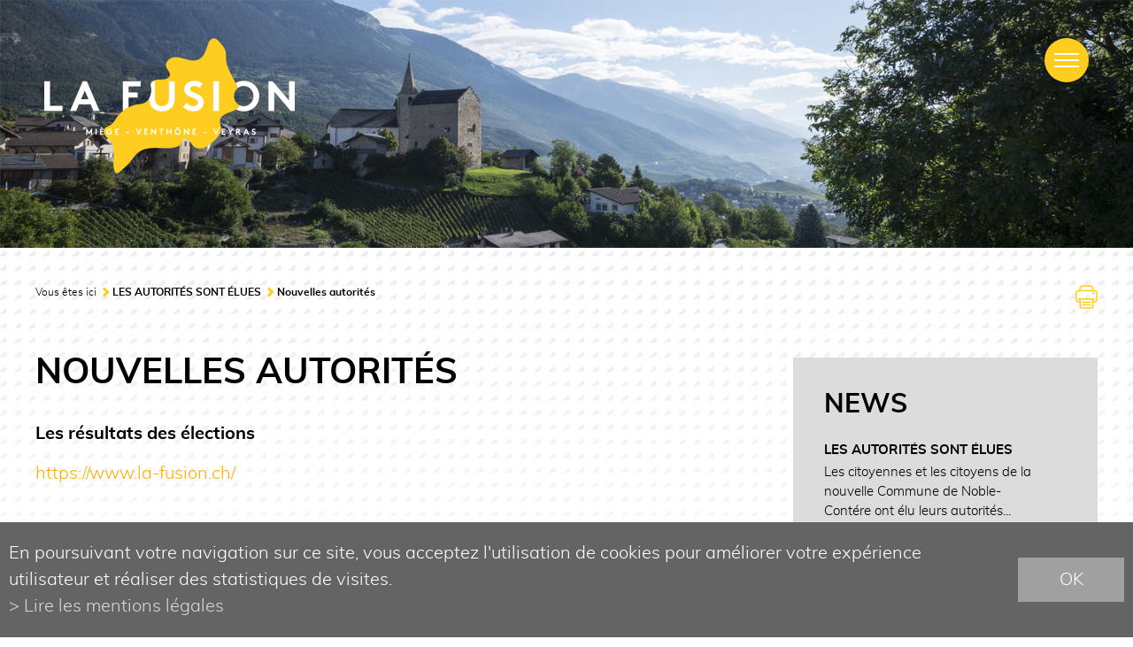

--- FILE ---
content_type: text/html; charset=UTF-8
request_url: https://www.la-fusion.ch/fr/nouvelles-autorites-399.html
body_size: 5790
content:
<!DOCTYPE html>
<html>
	<head>
	   	<meta http-equiv="Content-type" content="text/html; charset=utf-8"/>
	   	<meta name="viewport" content="width=device-width, initial-scale=1, maximum-scale=1, user-scalable=0">
	   	<link rel="canonical" href="https://www.la-fusion.ch/fr/nouvelles-autorites-399.html"/>
<link rel="alternate" hreflang="fr-CH" href="https://www.la-fusion.ch/fr/nouvelles-autorites-399.html"/>
	   	<title>Nouvelles autorit&eacute;s :: Fusion des 3 communes Mi&egrave;ge, Venth&ocirc;ne et Veyras :: Valais :: Suisse</title>
	   	<meta name="description" content="Les r&eacute;sultats des &eacute;lections"/>
	   	<meta name="keywords" content="Nouvelles autorit&eacute;s Les r&eacute;sultats des &eacute;lections"/>
	   	<meta property="og:image" content="https://www.la-fusion.ch/template/image/defaultList.jpg"/>
	   	<meta property="og:title" content="Nouvelles autorit&eacute;s :: Fusion des 3 communes Mi&egrave;ge, Venth&ocirc;ne et Veyras :: Valais :: Suisse" />
		<meta property="og:description" content="Les r&eacute;sultats des &eacute;lections" />
		<meta property="og:url" content="https://www.la-fusion.ch/fr/nouvelles-autorites-399.html" />
		
		<meta name="google-site-verification" content="P_YkXj3m_VqRMP5Q7SCVHXU1_8smtbA1A8nFefkSAN8" />
		<meta name="msvalidate.01" content="8F9F977B766D77B34385DE142B9CCD01" />
		
		<link rel="apple-touch-icon" sizes="57x57" href="/favicons/apple-icon-57x57.png">
		<link rel="apple-touch-icon" sizes="60x60" href="/favicons/apple-icon-60x60.png">
		<link rel="apple-touch-icon" sizes="72x72" href="/favicons/apple-icon-72x72.png">
		<link rel="apple-touch-icon" sizes="76x76" href="/favicons/apple-icon-76x76.png">
		<link rel="apple-touch-icon" sizes="114x114" href="/favicons/apple-icon-114x114.png">
		<link rel="apple-touch-icon" sizes="120x120" href="/favicons/apple-icon-120x120.png">
		<link rel="apple-touch-icon" sizes="144x144" href="/favicons/apple-icon-144x144.png">
		<link rel="apple-touch-icon" sizes="152x152" href="/favicons/apple-icon-152x152.png">
		<link rel="apple-touch-icon" sizes="180x180" href="/favicons/apple-icon-180x180.png">
		<link rel="icon" type="image/png" sizes="192x192"  href="/favicons/android-icon-192x192.png">
		<link rel="icon" type="image/png" sizes="32x32" href="/favicons/favicon-32x32.png">
		<link rel="icon" type="image/png" sizes="96x96" href="/favicons/favicon-96x96.png">
		<link rel="icon" type="image/png" sizes="16x16" href="/favicons/favicon-16x16.png">
		<meta name="msapplication-TileImage" content="/favicons/ms-icon-144x144.png">
		
		<!-- Global site tag (gtag.js) - Google Analytics -->
		<script async src="https://www.googletagmanager.com/gtag/js?id=G-KWT4743J0D"></script>
		<script>
		  window.dataLayer = window.dataLayer || [];
		  function gtag(){ dataLayer.push(arguments); }
		  gtag('js', new Date());

		  gtag('config', 'G-KWT4743J0D');
		  gtag('config', 'UA-111029811-1');
		</script>
		
<link rel="stylesheet" type="text/css" href="/js/jquery/fancybox/fancybox.css?_v=1"/>
<link rel="stylesheet" type="text/css" href="/style/T1.css?_v=1"/>
<script src="/js/jquery/jquery-1.6.4.min.js?_v=1" type="text/javascript"></script>
<script src="/js/jquery/fancybox/jquery.fancybox-1.3.4.pack.js?_v=1" type="text/javascript"></script>
<script src="/js/jquery/openbox.js?_v=1" type="text/javascript"></script>
<script src="/js/functions.js?_v=1" type="text/javascript"></script>
<script src="/js/mandatory.js?_v=1" type="text/javascript"></script>
<script src="/js/adminzone.js?_v=1" type="text/javascript"></script>
<script src="/plugin/menu/js/menu.js?_v=1" type="text/javascript"></script>


<script>

</script>



<script>
$(document).ready(function()
{
	//valignAll();  //->A activer si besoin du valign
	openboxInit();
	animeMenu('menuMain','0',1);
animeMenu('menuFondMain','0',1);
	
	
	$("#scrollDown").click(function(evt){
		evt.preventDefault();
		var pos = $(this).offset().top + ($(this).height() * 2);
		$('html, body').animate({ scrollTop: pos  }, 1000 );
	});
	
	//Fonction qui ajoute du JQuery sur les listes
	initList(true);
	
	//IFRAME Keep proportion, size of iframe muste be setted in pixel
	$(".htmlcontent iframe").each(function(){
		var w = $(this).width();
		var h = $(this).height();
		
		var $elCtn = $('<div class="iframectn"></div>').css("padding-top", (h*100/w) + "%");
		$(this).wrap($elCtn);
	});
});

//Fonction qui ajoute le code JQUERY sur les listes
function initList(bFirst)
{
	/*if(!bFirst)  //->A activer si besoin du valign
		valignAll($(".listCtn")); */
	
	//Insertion des codes pour les effets sur les listes Ex. over ou ouverture FAQ
	//ATTENTION: pour chaque nouvelle fonction, il faudra penser à mettre une classe "donescroll"
	
}
</script>
</head>
<body class="">
<div id="mainPanel">
	<div id="leftPanel">
		<div class="mainctn">
			<div class="menuHolder"><div id="menuMain"><ul id="ulmid_menu" class="menu0">
	<li id="mid_11" class="menu0 " >
		
		<a href="/fr/portrait-14.html" target="_self" class="menu0 " style="">Portrait</a>
		<ul id="ulmid_11" class="menu1">
	<li id="mid_18" class="menu1 divwrapper" >
		
		<a href="/fr/historique-destin-commun-perpetuer-15.html" target="_self" class="menu1 " style="">Historique</a>
		
		
	</li>
	<li id="mid_24" class="menu1 divwrapper" >
		
		<a href="/fr/communes-concernees-fusion-24.html" target="_self" class="menu1 " style="">Les 3 communes</a>
		
		
	</li>
	<li id="mid_19" class="menu1 divwrapper" >
		
		<a href="/fr/chiffres-cles-16.html" target="_self" class="menu1 " style="">Les chiffres clés</a>
		
		
	</li>
	<li id="mid_20" class="menu1 divwrapper" >
		
		<a href="/fr/contours-nouvelle-commune-17.html" target="_self" class="menu1 " style="">Les contours</a>
		
		
	</li>
	<li id="mid_34" class="menu1 divwrapper" >
		
		<a href="/fr/nom-92.html" target="_self" class="menu1 " style="">Le nom</a>
		
		
	</li>
	<li id="mid_28" class="menu1 divwrapper" >
		
		<a href="/fr/armoiries-62.html" target="_self" class="menu1 " style="">Les armoiries</a>
		
		
	</li>
	<li id="mid_37" class="menu1 divwrapper" >
		
		<a href="/fr/organisation-nouvelle-commune-95.html" target="_self" class="menu1 " style="">L'organisation</a>
		
		
	</li>
	<li id="mid_29" class="menu1 divwrapper" >
		
		<a href="/fr/collaborations-intercommunales-63.html" target="_self" class="menu1 " style="">Les collaborations intercommunales</a>
		
		
	</li>
	<li id="mid_38" class="menu1 divwrapper" >
		
		<a href="/fr/bourgeoisies-fusion-prevue-96.html" target="_self" class="menu1 " style="">Les bourgeoisies</a>
		
		
	</li>
	<li id="mid_25" class="menu1 divwrapper" >
		
		<a href="/fr/nouvelle-commune-images-49.html" target="_self" class="menu1 " style="">En images</a>
		
		
	</li>
</ul>
		
	</li>
	<li id="mid_12" class="menu0 " >
		
		<a href="/fr/fusion-18.html" target="_self" class="menu0 " style="">La fusion</a>
		<ul id="ulmid_12" class="menu1">
	<li id="mid_55" class="menu1 divwrapper" >
		
		<a href="https://www.la-fusion.ch/fr/resultats-347.html" target="_self" class="menu1 " style="">Résultats</a>
		
		
	</li>
	<li id="mid_39" class="menu1 divwrapper" >
		
		<a href="/data/documents/Miege-Venthone-Veyras-rapport-fusion-08-01-2018.pdf" target="_blank" class="menu1 " style="">Le rapport de fusion</a>
		
		
	</li>
	<li id="mid_56" class="menu1 divwrapper" >
		
		<a href="/fr/contrat-fusion-355.html" target="_self" class="menu1 " style="">Le contrat de fusion</a>
		
		
	</li>
	<li id="mid_21" class="menu1 divwrapper" >
		
		<a href="/fr/calendrier-projet-murement-reflechi-19.html" target="_self" class="menu1 " style="">Calendrier</a>
		
		
	</li>
	<li id="mid_22" class="menu1 divwrapper" >
		
		<a href="/fr/comite-pilotage-20.html" target="_self" class="menu1 " style="">Comité de pilotage</a>
		
		
	</li>
	<li id="mid_23" class="menu1 divwrapper" >
		
		<a href="/fr/commissions-thematiques-21.html" target="_self" class="menu1 " style="">Commissions thématiques</a>
		
		
	</li>
</ul>
		
	</li>
	<li id="mid_13" class="menu0 " >
		
		<a href="/fr/pourquoi-fusionner-64.html" target="_self" class="menu0 " style="">Pourquoi fusionner ?</a>
		<ul id="ulmid_13" class="menu1">
	<li id="mid_30" class="menu1 divwrapper" >
		
		<a href="/fr/arguments-65.html" target="_self" class="menu1 " style="">Les arguments</a>
		
		
	</li>
	<li id="mid_31" class="menu1 divwrapper" >
		
		<a href="/fr/change-66.html" target="_self" class="menu1 " style="">Ce qui change</a>
		
		
	</li>
	<li id="mid_32" class="menu1 divwrapper" >
		
		<a href="/fr/change-67.html" target="_self" class="menu1 " style="">Ce qui ne change pas</a>
		
		
	</li>
	<li id="mid_36" class="menu1 divwrapper" >
		
		<a href="/fr/avis-presidents-94.html" target="_self" class="menu1 " style="">L'avis des présidents</a>
		
		
	</li>
	<li id="mid_52" class="menu1 divwrapper" >
		
		<a href="https://www.la-fusion.ch/fr/avis-partis-politiques-330.html" target="_self" class="menu1 " style="">L'avis des partis politiques</a>
		
		
	</li>
</ul>
		
	</li>
	<li id="mid_6" class="menu0 " >
		
		<a href="/fr/forum-7.html" target="_self" class="menu0 " style="">Forum</a>
		<ul id="ulmid_6" class="menu1">
	<li id="mid_8" class="menu1 divwrapper" >
		
		<a href="/fr/questions-69.html" target="_self" class="menu1 " style="">Vos questions</a>
		
		
	</li>
	<li id="mid_33" class="menu1 divwrapper" >
		
		<a href="/fr/votre-avis-68.html" target="_self" class="menu1 " style="">Votre avis</a>
		
		
	</li>
	<li id="mid_7" class="menu1 divwrapper" >
		
		<a href="/fr/poser-question-8.html" target="_self" class="menu1 " style="">Poser une question</a>
		
		
	</li>
</ul>
		
	</li>
	<li id="mid_26" class="menu0 " >
		
		<a href="/fr/parle-102.html" target="_self" class="menu0 " style="">On en parle</a>
		<ul id="ulmid_26" class="menu1">
	<li id="mid_2" class="menu1 divwrapper" >
		
		<a href="/fr/news-2.html" target="_self" class="menu1 " style="">News</a>
		
		
	</li>
	<li id="mid_50" class="menu1 divwrapper" >
		
		<a href="/fr/magazine-fusion-276.html" target="_self" class="menu1 " style="">Magazine de la fusion</a>
		
		
	</li>
	<li id="mid_15" class="menu1 divwrapper" >
		
		<a href="/fr/communiques-presse-22.html" target="_self" class="menu1 " style="">Communiqués de presse</a>
		
		
	</li>
	<li id="mid_27" class="menu1 divwrapper" >
		
		<a href="/fr/revue-presse-50.html" target="_self" class="menu1 " style="">Revue de presse</a>
		
		
	</li>
	<li id="mid_35" class="menu1 divwrapper" >
		
		<a href="https://www.la-fusion.ch/fr/agendas-26.html" target="_self" class="menu1 " style="">Rencontres citoyennes</a>
		
		
	</li>
	<li id="mid_42" class="menu1 divwrapper" >
		
		<a href="https://www.la-fusion.ch/fr/restez-informe-fusion-3.html" target="_self" class="menu1 " style="">Restez informé </a>
		
		
	</li>
</ul>
		
	</li>
	<li id="mid_14" class="menu0 " >
		
		<a href="/fr/agendas-26.html" target="_self" class="menu0 " style="">A vos agendas</a>
		<ul id="ulmid_14" class="menu1">
	<li id="mid_44" class="menu1 divwrapper" >
		
		<a href="/fr/rencontre-citoyenne-miege-images-122.html" target="_self" class="menu1 " style="">Images de la rencontre du 25.01.2018</a>
		
		
	</li>
	<li id="mid_46" class="menu1 divwrapper" >
		
		<a href="/fr/rencontre-citoyenne-venthone-images-159.html" target="_self" class="menu1 " style="">Images de la rencontre du 21.02.2018</a>
		
		
	</li>
	<li id="mid_49" class="menu1 divwrapper" >
		
		<a href="/fr/rencontre-citoyenne-veyras-images-232.html" target="_self" class="menu1 " style="">Images de la rencontre du 28.03.2018</a>
		
		
	</li>
	<li id="mid_51" class="menu1 divwrapper" >
		
		<a href="/fr/derniere-rencontre-citoyenne-images-285.html" target="_self" class="menu1 " style="">Images de la rencontre du 07.05.2018</a>
		
		
	</li>
</ul>
		
	</li>
</ul></div></div>
		</div>
	</div>
	<div id="topHolder" class="mainholder">
		<div id="sliderCtn">
	<div class="sliderElementCtn">
		<a href="#" target="_self" class="sliderElement current" rel="1" data-img="/data/images/slider/Interieur/int1.jpg" style='background-image:url(/data/images/slider/Interieur/int1.jpg)'>
			<div class="slogan empty"><span></span></div>
		</a>
		<a href="#" target="_self" class="sliderElement " rel="2" data-img="/data/images/slider/Interieur/int3.jpg" >
			<div class="slogan empty"><span></span></div>
		</a>
		<a href="#" target="_self" class="sliderElement " rel="3" data-img="/data/images/slider/Interieur/int4.jpg" >
			<div class="slogan empty"><span></span></div>
		</a>
		<a href="#" target="_self" class="sliderElement " rel="4" data-img="/data/images/slider/Interieur/int2.jpg" >
			<div class="slogan empty"><span></span></div>
		</a>
	</div>
	<a href="#" class="arrow sliderNext"></a>
	<a href="#" class="arrow sliderPrev"></a>
	<div id="bullets"></div>
</div>	

<script>
(function(){ 
	
	var ctn = "#sliderCtn";
	var configSlide = "opacity";
	var configBullet = false;
	var configArrow = false;
	
	//Config css for animation. Use !important on .sliderElement.current to avoid transition of current element (exemple with opacity)
	var configCurrent =  { "top":"0%", "left":"0%",    "opacity":1, "z-index":1, "display":"block" }; //keep left and right in % to avoid error between pixel and percent (safari)
	var configPrevious = { "top":"0%", "left":"-100%", "opacity":1, "z-index":2, "display":"block" };
	var configNext =     { "top":"0%", "left":"100%",  "opacity":1, "z-index":2, "display":"block" };
	
	if(configSlide == "opacity")
	{
		configPrevious = { "top":"0%", "left":"0%", "opacity":0, "z-index":2, "display":"block" };
		configNext =     { "top":"0%", "left":"0%", "opacity":0, "z-index":2, "display":"block" };
	}
	
	var animTime = 1000;
	
	var $elCtn = $(ctn + " .sliderElementCtn");
	var iCptElement = $(".sliderElement",$elCtn).length;
	
	var $current = $(".current",$elCtn);
	var iCurrent = parseInt($current.attr("rel"));
	var inprogress = false;
	
	var doSlide = function(pIdx, pCurrentGoTo, pAppearingStartTo){
		if(inprogress) return;
		inprogress = true;
		
		if(pIdx>iCptElement)
			pIdx = 1;
		else if(pIdx<1)
			pIdx = iCptElement;
		
		//Activation de la bullet
		$("#bullets a").removeClass("active");
		$("#bullet"+pIdx).addClass("active");
		
		var $appearing = $(" .sliderElement[rel="+ pIdx + "]",$elCtn);
		var $img = $("<img />").load(function(){
			$appearing.css("background-image", "url(" + $(this).attr("src") + ")");
			$current.animate( pCurrentGoTo , animTime, function(){ $(this).removeClass("current").removeAttr("style"); });
			$appearing.css(pAppearingStartTo).animate(configCurrent, animTime, function(){ $current = $(this); $current.addClass("current"); iCurrent = pIdx; inprogress=false; });
		}).attr("src", $appearing.attr("data-img"));
	};
	
	//Enlève le clic sur les href à # et donc pas de lien à suivre
	$(ctn + " a.sliderElement[href=#]").addClass("cursor").click(function(evt){ evt.preventDefault(); });
	
	//On bloc les effets si il n'y qu'un seul élément
	if(iCptElement<=1)
	{
		//On enlève les bullets et les flèches
		$('#bullets').css('display','none');
		$(ctn +' .arrow').css('display','none');
	}
	else
	{
		//Création des bullets de navigation
		if(configBullet)
		{
			for(var i=1 ; i <= iCptElement; i++)
			{
				var isActive = (i==1)?"active":"";
				$("<a href='#' class='"+isActive+"' id='bullet"+ i +"'></a>").click(function(ev){ ev.preventDefault(); if($(this).hasClass("active")) return; var index = parseInt($(this).attr("id").replace("bullet","")); execute(function(){ doSlide(index, configPrevious, configNext); }); }).appendTo("#bullets");
			}
		}
	}
	
	//Gestion des flèches
	if(configArrow)
	{
		$(ctn + " a.sliderNext").click(function(evt){ evt.preventDefault();  execute(function(){ doSlide((iCurrent+1), configPrevious, configNext); }); });
		$(ctn + " a.sliderPrev").click(function(evt){ evt.preventDefault(); execute(function(){ doSlide((iCurrent-1), configNext, configPrevious); }); });
	}
	else
		$(ctn +' .arrow').css('display','none');


	
	//Execute la fonction de callback et stop et restart interval si il y en a un car en mobile on pas pas de hover qui stop l'interval
	var execute = function(pCallback){
		var isinterval = (interval!=null); 
		if(isinterval) 
			sliderInterval();
		
		pCallback();
		
		if(isinterval) 
			sliderInterval();
	};
	
	//Ajout du défilement automatique: sliderInterval() start or stop interval depend if an interval is running
	var interval = null;
	var sliderInterval = function(){
		if(interval)
		{
			clearInterval(interval);
			interval = null;
		}
		else
			interval = setInterval(function(){ doSlide((iCurrent+1), configPrevious, configNext); } , 6000);
	}
	
	if(iCptElement>1)
		{
			//Ajout du swipe
			swipe(ctn, function(){ execute(function(){ doSlide((iCurrent+1), configPrevious, configNext); }); }, function(){ execute(function(){ doSlide((iCurrent-1), configNext, configPrevious); }); });
		
			sliderInterval();
			
			//Effet pour couper le défilement au survol
			$(ctn).hover(function(){ sliderInterval(); }, function(){ sliderInterval(); });
		}
	
	
})();
</script>
		<div class="absolutewrapper">
			<div class="mainctn">
				<a class="logo" href="/"></a>
				<a id="menuIcone"><span></span></a>
				<a id="scrollDown" href="#"></a>
			</div>
		</div>
	</div>
	<div id="pageHolder" class="mainholder">
		<div class="mainctn">
			<div class="colLeft">
				<div id="youarehereCtn"><span class="header">Vous êtes ici</span><span class="separator"></span><a href="/fr/autorites-sont-elues-1.html">LES AUTORITÉS SONT ÉLUES</a><span class="separator"></span><a href="/fr/nouvelles-autorites-399.html">Nouvelles autorités</a></div>
				<div lang="Entête de la page" id="weblinks">
	<div id="weblinksContextMenu" class="zoneMenu"></div>
	<div id="weblinksHeadCtn" class="headCtn">
		<h1>Nouvelles autorités</h1>
		<div class="img" style="display:none;"></div>	
		<h2>Les résultats des élections</h2>
	</div>
	<a href="https://www.la-fusion.ch/" >https://www.la-fusion.ch/</a>
</div>
				
				
				
				
				
				
				
				
			</div>
			<div class="colRight">
				<div id="printsendCtn">
	<a class="print" href="javascript:var win=window.open('/noindex/fr/nouvelles-autorites-399.html?media=print&plugin=printsend-print-1','print', 'width=500, height=500,scrollbars=1, resizable=1');" title="Imprimer le contenu de cette page"></a>
	<!-- a class="pdf" href="/noindex/fr/nouvelles-autorites-399.html?media=print&plugin=printsend-pdf-1" title="Télécharger cette page en PDF"></a>
	<a class="send" href="/noindex/fr/nouvelles-autorites-399/ajaxmanager-plug-printsend-fct-sendAFriendView-returnformat-html.html" target="openbox" onclick="void('openbox.ajax')" title="Recommander cette adresse à un ami"></a -->
	<!-- AddThis Button BEGIN -->
	<!-- a class="addthis_button_facebook"><img src="/template/image/vide.gif" border="0"/></a --> 
	<!-- AddThis Button END -->
</div>		
				<div id="cartoucheNewsCartoucheCtn" class="cartoucheCtn">
	<h5>News</h5>
	<div class="cartoucheElementCtn">
			<a class="cartoucheElement" href="/" target="_self">
				<span class="img" style=""></span>
				<span class="txt">
					<h6>LES AUTORITÉS SONT ÉLUES</h6>
					<span class="resume">Les citoyennes et les citoyens de la nouvelle Commune de Noble-Contére ont élu leurs autorités...</span>
				</span>
				<span class="date">19.11.2020</span>			
			</a>
			<a class="cartoucheElement" href="/fr/ouverture-guichet-unique-veyras-380.html" target="_self">
				<span class="img" style=""></span>
				<span class="txt">
					<h6>Ouverture d’un guichet unique à Veyras</h6>
					<span class="resume">Le projet de localisation des bureaux de la nouvelle commune sur un même site, à Veyras, a dû...</span>
				</span>
				<span class="date">02.07.2020</span>			
			</a>
	</div>
	<a class="more" href="/fr/news-2.html">Plus de news</a>
</div>
			</div>
		</div>
		
	</div>
	
	<div id="footerHolder" class="mainholder">
		<div class="mainctn">
			<div class="communes">
				<a class="miege" target="_blank" href="http://www.miege.ch/">Miège</a>
				<a class="venthone" target="_blank" href="https://www.venthone.ch/">Venthône</a>
				<a  class="veyras"target="_blank" href="https://www.veyras.ch/">Veyras</a>
				<!-- a class="fb" target="_blank" href="lnkFacebook"></a -->
			</div>
			<div class="menus">
				<div class="menuctn"><div id="menuFondMain"><ul id="ulmid_menuFond" class="menu0">
	<li id="mid_16" class="menu0 " >
		
		<a href="/fr/contact-30.html" target="_self" class="menu0 " style="">Contact</a>
		
		
	</li>
	<li id="mid_40" class="menu0 " >
		
		<a href="https://www.la-fusion.ch/fr/contact-pour-medias-31.html" target="_self" class="menu0 " style="">Medias</a>
		
		
	</li>
	<li id="mid_17" class="menu0 " >
		
		<a href="/fr/savoir-plus-27.html" target="_self" class="menu0 " style="">En savoir plus</a>
		
		
	</li>
	<li id="mid_5" class="menu0 " >
		
		<a href="/fr/homepage/mentionslegales-view-1.html" target="_self" class="menu0 " style="">Mentions légales</a>
		
		
	</li>
	<li id="mid_4" class="menu0 " >
		
		<a href="/fr/homepage/sitemap-view-1.html" target="_self" class="menu0 " style="">Plan du site</a>
		
		
	</li>
	<li id="mid_41" class="menu0 " >
		
		<a href="/fr/impressum-98.html" target="_self" class="menu0 " style="">Impressum</a>
		
		
	</li>
</ul></div></div>
				<a class="mailpro" href="/newsletter"></a>
			</div>
			<div class="poweredctn"><a href="https://www.boomerang.ch/" target="_blank"></a></div>
		</div>
	</div>
</div>
<div id="disclaimerCtn">
	<div class="disclaimer">
		<div class="txt">En poursuivant votre navigation sur ce site, vous acceptez l'utilisation de cookies pour améliorer votre expérience utilisateur et réaliser des statistiques de visites.</div>
		<a class="read" href="/fr/homepage/mentionslegales-view-1.html">Lire les mentions légales</a>
		<a class="close" href="#">ok</a>
	</div>	
	<script>
		$(document).ready(function(){	
			$('#disclaimerCtn .close').click(function(evt){
				evt.preventDefault(); 
				$('#disclaimerCtn').addClass("hide");
				$.post("/fr/nouvelles-autorites-399/mentionslegales-disclaimer-OK/ajaxmanager-plug-mentionslegales-fct-setDisclaimer.html");
			}); 
		});
	</script>
</div>
</body>
</html>

--- FILE ---
content_type: text/css; charset: UTF-8;charset=UTF-8
request_url: https://www.la-fusion.ch/style/T1.css?_v=1
body_size: 11089
content:
/*************** FONT  *******************/
@font-face {
    font-family: 'Muli';
    src: url('/fonts/muli-bold-webfont.eot');
    src: url('/fonts/muli-bold-webfont.eot?#iefix') format('embedded-opentype'),
         url('/fonts/muli-bold-webfont.woff2') format('woff2'),
         url('/fonts/muli-bold-webfont.woff') format('woff'),
         url('/fonts/muli-bold-webfont.ttf') format('truetype'),
         url('/fonts/muli-bold-webfont.svg#mulibold') format('svg');
    font-weight: bold;
    font-style: normal;
}
@font-face {
    font-family: 'Muli';
    src: url('/fonts/muli-bolditalic-webfont.eot');
    src: url('/fonts/muli-bolditalic-webfont.eot?#iefix') format('embedded-opentype'),
         url('/fonts/muli-bolditalic-webfont.woff2') format('woff2'),
         url('/fonts/muli-bolditalic-webfont.woff') format('woff'),
         url('/fonts/muli-bolditalic-webfont.ttf') format('truetype'),
         url('/fonts/muli-bolditalic-webfont.svg#mulibold_italic') format('svg');
    font-weight: bold;
    font-style: italic;
}

@font-face {
    font-family: 'Muli';
    src: url('/fonts/muli-light-webfont.eot');
    src: url('/fonts/muli-light-webfont.eot?#iefix') format('embedded-opentype'),
         url('/fonts/muli-light-webfont.woff2') format('woff2'),
         url('/fonts/muli-light-webfont.woff') format('woff'),
         url('/fonts/muli-light-webfont.ttf') format('truetype'),
         url('/fonts/muli-light-webfont.svg#mulilight') format('svg');
    font-weight: normal;
    font-style: normal;
}

@font-face {
    font-family: 'Muli';
    src: url('/fonts/muli-lightitalic-webfont.eot');
    src: url('/fonts/muli-lightitalic-webfont.eot?#iefix') format('embedded-opentype'),
         url('/fonts/muli-lightitalic-webfont.woff2') format('woff2'),
         url('/fonts/muli-lightitalic-webfont.woff') format('woff'),
         url('/fonts/muli-lightitalic-webfont.ttf') format('truetype'),
         url('/fonts/muli-lightitalic-webfont.svg#mulilight_italic') format('svg');
    font-weight: normal;
    font-style: italic;

}
/*************** STYLE DE BASE  *******************/
html, body
{
	height:100%;
}
body
{
	margin:0px;
	padding:0px;
	font-family: Muli;
    font-size:16px;
    color:#000000;
	background:#ffffff;
	position:relative;
}
audio, img[_wpro_media_data*='.mp3'].wproFilePlugin
{
	display:block;
	width:100%;
	box-sizing:border-box;
	height:40px;
}

.bgEditor
{
    background-color: #ffffff;
	line-height:1.5em;
}

/* CONTAINERS PRINCIPAUX */
.mainholder
{
	position:relative;
}
.mainctn
{
	position:relative;
	max-width:1200px;
	margin: 0 auto 0 auto;
	padding:0 10px 0 10px;
}

#topHolder
{
	min-height:220px;
	max-height:420px;	
}
.home #topHolder
{
	max-height:none;
	height:100%;
}
#topHolder:before
{
	content:"";
	display:block;
	padding-top:21.875%;
}
.home #topHolder:before
{
	padding-top:42.71%;
}

#topHolder .absolutewrapper
{
	position:absolute;
	top:15%;left:0;
	width:100%;
	height:85%;
	z-index:2;
}
.home #topHolder .absolutewrapper
{
	top:7.5%;
	height:92.5%
}

#topHolder .absolutewrapper .mainctn
{
	box-sizing:border-box;
	height:100%;
	border-top:1px solid transparent;
	text-align:center;
	font-size:0;
}

.home #topHolder .absolutewrapper .mainctn:before
{
	content:"";
	display:inline-block;
	vertical-align:middle;
	width:0;
	height:100%;
}

#topHolder a.logo
{
	position:relative;
	display:block;
	width:283px; 
	height:153px;
	top:100%;
	margin-top:-160px;
	background:url(/template/image/fusion-miege-venthone-veyras.png) no-repeat center center;
	background-size:contain;
}

.home #topHolder a.logo
{
	position:relative;
	display:inline-block;
	vertical-align:middle;
	width:100%; 
	max-width:760px;
	height:auto;
	max-height:412px;
	top:-4%;
	background:url(/template/image/fusion-miege-venthone-veyras-home.png) no-repeat center center;
	background-size:contain;
}
.home #topHolder a.logo:before
{
	content:"";
	display:block;
	padding-top:54.21%;
}

#scrollDown
{
	display:none;
}
.home #scrollDown
{
	position:absolute;
	display:block;
	width:9.5%;
	max-width:114px;
	min-width:45px;
	bottom:35px;
	left:50%;
	z-index:2;
}
.home #scrollDown:before
{
	content:"";
	display:block;
	padding-top:100%;
	margin-left:-100%;
	background:url(/template/image/arrow-down.png) no-repeat center center;
	background-size:contain;
}

#pageHolder
{
	border-top:1px solid transparent;
	background:url(/template/image/trame.png) repeat-x top center;
}

.home #pageHolder .mainctn:before
{
	content:"";
	display:block;
	padding-top:20px;
}

#pageHolder .mainctn
{
	margin-bottom:60px;	
}
#pageHolder .mainctn:after
{
	content:"";
	display:block;
	clear:both;
}
#pageHolder .mainctn .colLeft
{
	position:relative;
}
#pageHolder .mainctn .colRight
{
	position:relative;
	margin-top:40px;
}
.home #pageHolder .mainctn .colRight
{
	margin-top:0;
}

#footerHolder
{
	background:#ffcd1c;
	padding:40px 0 10px 0;
}
#footerHolder .mainctn:after, #footerHolder .communes:after
{
	content:"";
	display:block;
	clear:both;
}
#footerHolder .communes
{
	position:relative;
	margin:0 0 0 -15px;
}
#footerHolder .communes a
{
	position:relative;
	display:block;
	float:left;
	font-size:20px;
	font-weight:bold;
	text-decoration:none;
	color:#000000;
	width:95px;
	margin-right:55px;
	margin-bottom:40px;
	text-align:center;
}
#footerHolder .communes a:before
{
	content:"";
	display:block;
	margin:0 auto 14px auto;
	width:65px;
	height:81px;
	background-position:top center;
	background-repeat:no-repeat;
	background-size:contain;
}
#footerHolder .communes a:after
{
	content:"";
	position:absolute;
	display:block;
	top:0;left:50%; margin-left:-32px;
	width:65px;
	height:81px;
	opacity:0;
	background-position:top center;
	background-size:65px 81px;
	background-repeat:no-repeat;
	transition:opacity .75s;
}

#footerHolder .communes a:hover:after
{
	opacity:1;
}

#footerHolder .communes a.miege:before
{
	background-image:url(/template/image/miege.png);
}
#footerHolder .communes a.miege:after
{
	background-image:url(/template/image/miege-on.png);
}

#footerHolder .communes a.venthone:before
{
	background-image:url(/template/image/venthone.png);
}
#footerHolder .communes a.venthone:after
{
	background-image:url(/template/image/venthone-on.png);
}
#footerHolder .communes a.veyras
{
	clear:both;
}
#footerHolder .communes a.veyras:before
{
	background-image:url(/template/image/veyras.png);
}
#footerHolder .communes a.veyras:after
{
	background-image:url(/template/image/veyras-on.png);
}
#footerHolder .communes .fb
{
	height:56px;
	background:url(/template/image/fb.png) no-repeat center center;
	background-size:contain;
}

#footerHolder .menus
{
	position:relative;
	display:block;
	font-size:0;
}

#footerHolder .menus .menuctn
{
	position:relative;
	display:block;
	margin-bottom:20px;
}

#footerHolder .menus .mailpro
{
	display:block;
	position:relative;
	width:100%;/*272px;*/
	height:51px;
	background:url(/template/image/newsletter.png) no-repeat center center #8c8c8c;
	background-size:contain;
	border-radius:5px;
}
#footerHolder .poweredctn
{
	display:block;
	margin-top:20px;
	text-align:right;
}
#footerHolder .poweredctn > a
{
	background-image:url(/template/image/boomerang-marketing.svg);
	background-repeat: no-repeat;
	background-size:100% auto;
	display:inline-block;
	width:125px;
	height:10px;
}

/* ENTETE DES PAGES*/
.headCtn
{
	margin:40px 0 0 0;
	overflow:hidden; /*fait office de divwrapper*/
}
.headCtn h1
{
	margin:0 0 30px 0;
	font-size:30px;
	font-weight: bold;
	color:#000000;
	text-transform:uppercase;
	line-height:1.2em;
}
.headCtn h2 /*resume of the page*/
{
	margin:30px 0 20px 0;
	font-size:16px;
	font-weight:bold;
	color:#000000;
	line-height:1.5em;
  	overflow:hidden;
	text-transform:none;
}
.home .headCtn h2
{
	font-weight:normal;
}
.home .headCtn h2:after
{
	content:"";
	display:block;
	position:relative;
	width:60px;
	height:3px;
	margin:30px 0 30px 0;
	background:#ffcd1c;
	border-radius:3px;
}

.headCtn .img
{
	display:none;
}
.headCtn h2:empty
{
	display:none;
}

/* LISTES */
.listCtn
{
	position:relative;
	margin-top:40px;
}

.listElement
{
	position:relative;
	display:block;
	margin:0 0 40px 0;
	padding:20px 10px 20px 20px;
	text-decoration:none;
	overflow:hidden;
	box-shadow: 0px 14px 20px 0px rgba(0, 0, 0, 0.2),0px 0px 15px 0px rgba(0, 0, 0, 0.2);
}

.listElement .img
{
	display:none;
}

.listElement .txt
{
	display:block;
	position:relative;
	overflow:hidden;
}
.listElement h5
{
	display:block;
	margin:0px 0px 20px 0px;
	font-size:20px;
	font-weight:bold;
	color:#000000;
	text-transform:uppercase;
}
.listElement .resume
{
	display:block;
	font-size:18px;
	font-weight:normal;
	color:#000000;	
	line-height:1.2em;
	margin-bottom:2em;
}

.listElement .plus
{
	position:absolute;
	display:block;
	box-sizing:border-box;
	min-width:0;
	right:3px;
	bottom:2px;
	font-weight:bold;
	font-size:14px;
	color:#ffcd1c;
	padding-right:15px;
	text-transform:uppercase;
	transition:min-width .5s;
}
.listElement .plus:after
{
	content:"";
	display:block;
	position:absolute;
	right:0;
	top:50%;
	margin-top:-4px;
	width:5px;
	height:5px;
	border-top:2px solid #ffcd1c;
	border-right:2px solid #ffcd1c;
	-ms-transform:rotate(45deg);
    -webkit-transform:rotate(45deg);
    transform:rotate(45deg);
}

/* ZONE HTML */
.htmlcontent
{
	line-height:1.5em;
	overflow:hidden;
}


.htmlcontent img
{
	max-width:100%;
	height:auto!important;
}
	
/*.htmlcontent iframe
{
	max-width:100%;
}*/
.htmlcontent .iframectn
{
	position:relative;
	display:block;
	box-sizing:border-box;
	width:100%;
	margin-top: 1em;
    margin-bottom: 1em;
	overflow:hidden;
}

.htmlcontent .iframectn > iframe
{
	position:absolute;
	top:0;left:0;
	width:100%!important;
	height:100%!important;
}

/* STYLE GENERIQUE*/
.divwrapper
{
	clear:both;
}
.lastcol
{
	margin-right:0px!important;
}

H1, H2, H3 /*H3 in html content // H1,H2 in case someone try to use this level in html content */
{
    margin:50px 0 20px 0;
    font-weight: bold;
    font-size:25px;
	color:#000000;
	text-transform:uppercase;
	line-height:1.2em;
}

H4, H5, H6 /*H4 in html content // H5,H6 in case someone try to use this level in html content */
{
    margin:35px 0 20px 0;
    font-weight: bold;
    font-size:16px;
	color:#000000;
	text-transform:uppercase;
	line-height:1.2em;
}

A
{
    color:#ffae00;
	text-decoration: none;
}

P
{
    margin-top: 1em;
    margin-bottom: 1em;
}

.htmlcontent ul, .bgEditor ul
{
	padding:0;
	margin:0;
	list-style-type:none;
}
.htmlcontent  ul > li, .bgEditor ul > li
{
	padding:0 0 0 30px;
	text-indent:-32px;
	margin:0 0 10px 0; 
	line-height:1.5em;
}

.htmlcontent ul > li:before, .bgEditor ul > li:before 
{
    content: "";
	display:inline-block;
	vertical-align:middle;
	width:8px;
	height:8px;
	border-top:3px solid #ffcd1c;
	border-right:3px solid #ffcd1c;
	-ms-transform:rotate(45deg);
    -webkit-transform:rotate(45deg);
	transform:rotate(45deg);
	margin-right:21px;
	margin-top:-10px;
}

.htmlcontent p + ul, .bgEditor p + ul
{
	margin-top:-10px;
}
/* MEDIA QUERIES POUR LE MONTAGE */
@media only screen and (min-width:480px)
{
	#footerHolder .communes a
	{
		margin-right:10px;
	}
	#footerHolder .communes a.veyras
	{
		clear:none;
	}
	#footerHolder .communes .fb
	{
		float:right;
		width:56px;
		margin-right:0;
	}
}
@media only screen and (min-width:640px)
{
	html, body
	{
		height:auto;
	}
	.home #topHolder
	{
		max-height:820px;
		height:auto;
	}
	#topHolder a.logo
	{
		top:0;
		margin-top:0;
	}
	.home #topHolder a.logo
	{
		width:63.334%; 
	}
	.home #scrollDown
	{
		bottom:0px;
		left:10px;
	}
	.home #scrollDown:before
	{
		margin-bottom:-50%;
		margin-left:0;
	}	
	.home #pageHolder .mainctn:before
	{
		padding-top:8%;
	}
	#footerHolder .communes a
	{
		margin-right:45px;
	}
}
@media only screen and (min-width:800px)
{
.listElement
	{
		padding:40px 20px 40px 40px;
	}
	
	.listElement .txt:after
	{
		content:"";
		display:block;
		clear:both;
	}
	
	.listElement h5
	{
		float:left;
		width:35%;
		margin:0px 0px 2em 0px;
		font-size:25px;
	}
	.listElement .resume
	{
		float:right;
		width:55%;
		font-size:20px;
		margin-bottom:0;
	}
	
	.listElement:before
	{
		content:"";
		position:absolute;
		top:0;left:40%;right:0;bottom:0;
		background:#ffcd1c;
		opacity:0;
		transition:opacity .5s;
	}
	.listElement:hover:before
	{
		opacity:1;
	}
	
	.listElement .plus
	{
		left:0;
		right:auto;
		font-size:18px;
	}
	.listElement .plus:after
	{
		margin-top:-5px;
		width:6px;
		height:6px;
	}
	.listElement .plus:before
	{
		content:"";
		display:block;
		position:absolute;
		height:2px;
		left:60px;
		top:50%;
		margin-top:-2px;
		background:#ffcd1c;
		opacity:0;
	}
	.listElement:hover .plus
	{
		min-width:35%;
	}
	.listElement:hover .plus:before
	{
		right:0px;
		opacity:1;
	}
	
	#footerHolder .menus:after
	{
		content:"";
		display:block;
		clear:both;
	}
	#footerHolder .menus .menuctn
	{
		display:inline-block;
		vertical-align:middle;
		box-sizing:border-box;
		width:calc(100% - 272px);
		padding-right:28px;
	}
	
	#footerHolder .menus .mailpro
	{
		display:inline-block;
		vertical-align:middle;
		margin-top:-22px;
		width:272px;
		height:51px;
		background-color:transparent;
		border-radius:0;
	}
}
@media only screen and (min-width:1200px)
{
	body
	{
		font-size:20px;
	}
	#pageHolder
	{
		background-repeat:no-repeat;
		background-size:100% auto;
	}	

	#pageHolder .mainctn .colLeft
	{
		float:left;
		width:68.5%;/*822px*/
	}
	#pageHolder .mainctn .colRight
	{
		float:right;
		width:28.67%;
		margin-top:0;
	}
	.headCtn
	{
		width:78.35%;/*644px*/
	}
	
	.headCtn h1
	{
		font-size:40px;
	}
	.headCtn h2 /*resume of the page*/
	{
		font-size:20px;
	}
	.home .headCtn h2:after
	{
		width:80px;
		height:6px;
		margin:40px 0 40px 0;
	}
	
	H1, H2, H3 /*H3 in html content // H1,H2 in case someone try to use this level in html content */
	{
	    font-size:30px;
	}
	
	H4, H5, H6 /*H4 in html content // H5,H6 in case someone try to use this level in html content */
	{
	    font-size:20px;
	}
	
	.htmlcontent
	{
		width:78.35%;/*644px*/
	}
}


/* TABLES */
.htmlcontent table, .htmlcontent table th, .htmlcontent table td,
.bgEditor table, .bgEditor table th, .bgEditor table td
{
	border-color:#e7e7e7;
}
.htmlcontent table P, .bgEditor table P
{
	margin:0px;
	padding:0px;
}

.htmlcontent table th, .bgEditor table th
{
	text-align:left;
	color:#000000;
	padding:5px 0 5px 0;
}
.htmlcontent table td, .bgEditor table td
{
	padding:5px 0 5px 0;
}


table tbody.originaltbody
{
	display:table-row-group;
}
table tbody.responsivedtbody
{
	display:none;
}

/* 
MEDIA QUERIES FOR TABLE: max-width = width of htmlcontent
Je le fait dans ce sens pour pas toucher les tables originales (taille et alignement)
*/
@media only screen and (max-width:643px)
{
	table
	{
		width:100%!important;
		table-layout:fixed;
	}
	table td
	{ 
		width:auto!important;
	}
	table img
	{	
		max-width:100%;
		height:auto!important;
	}
	
	table.responsived, table.responsived tbody, table.responsived tr, table.responsived td
	{
		display:block;
		width:100%!important;
	}
	
	table tbody.originaltbody
	{
		display:none;
	}
	
	table.responsived th p, table.responsived td p
	{
		text-align:left;
	}
		
	table tbody.responsivedtbody div.tr
	{
		display:block;
		margin-bottom:20px;
	}
	
	table tbody.responsivedtbody div.tr:after
	{
		content:"";
		display:block;
		padding-top:20px;
		border-bottom:1px dashed #999999;
	}
	table tbody.responsivedtbody div.tr.noth
	{
		margin-bottom:0;
	}
	table tbody.responsivedtbody div.tr.noth:after
	{
		content:none;
	}
	
	table tbody.responsivedtbody div.td
	{
		margin-bottom:5px;
	}
	table tbody.responsivedtbody div.td:after
	{
		content:"";
		display:block;
		clear:both;
	}
	table tbody.responsivedtbody div.td .tdlabel
	{
		display:block;
		float:left;
		clear:both;
		box-sizing:border-box;
		overflow:hidden;
		width:40%;
		padding-right:10px;
		max-width:120px;
		font-weight:bold;
	}
	table tbody.responsivedtbody div.td .tdlabel.asline
	{
		float:none;
		width:auto;
		padding:0;
		max-width:none;
	}
	table tbody.responsivedtbody div.td + div.td .tdlabel.asline
	{
		margin-top:20px;
		padding-top:20px;
		border-top:1px dashed #999999;
	}
	
	table tbody.responsivedtbody div.td .tdlabel.firstlevel, table tbody.responsivedtbody div.td .tdlabel.firstlevel + .tdlabel
	{
		float:none;
		width:auto;
		padding:0;
		max-width:none;
		margin-bottom:10px;
		text-transform:uppercase;
	}
	 
	table tbody.responsivedtbody div.td .tdlabel.firstlevel:empty
	{
		display:none;
	}
	table tbody.responsivedtbody div.td .tdlabel:not(.firstlevel):after
	{
		content:" : ";
	}
	table tbody.responsivedtbody div.td .tdlabel:not(.firstlevel):empty:after
	{
		content:"\00a0";/*&nbsp;*/
	}
	
	table tbody.responsivedtbody div.td .tddata
	{
		display:block;
		overflow:hidden;
	}
}

/* STYLES INVARIABLES */
.desactivatepage /*Pour l'affichage du text "désactivé " dans les listes et les titres des pages */
{
	font-size:11px;
	font-style:italic;
	font-weight:normal;
	color:red;
}

/* MANDATORY FIELD */
.mandatory, .mandatoryCustom /*Style des champs obligatoires. Defini 2 styles, cf mandatory.js */
{
  background-color: #d7d5d5;
}

.mandatoryFailed, .mandatoryCustomFailed /*Style des champs obligatoires lorsqu'un submit à echoué*/
{
  background-color: #FFE3E8;
  border:1px dotted red;
}

.error /*Pour l'affichage des messages erreurs */
{
	color: red;
}

.helpMsg
{
	color:green;
}

/*-- END MANDATORY FIELD --*/

/*-- FIELDSET --*/

legend
{
	font-family: arial;
    font-size: 11px;
    color:black;
}

fieldset
{
	border: 1px solid  #888888;
	margin:6px;
	background-color:#fdfdfd;
}

fieldset table, fieldset div /*margin pour les element dans le fieldset*/
{
	margin: 5px;
}

fieldset table table, fieldset div div, fieldset table div, fieldset div table /*Annule le margin pour les sous-element du fieldset*/
{
	margin: 0px;
}

/*-- FIN FIELDSET --*/
.tdAdmin
{
	width:90px;
	vertical-align:top;
	padding:5px;
}

.tdListAdmin
{
	padding-top:2px;
	padding-bottom:2px;
}

.tableListAdmin
{
	margin:10px;
}
/*-- FORM --*/
form
{
	margin:0px;
	padding:0px;
}

input, textarea
{
    border: 1px solid #bbb7b7;
   	padding-left:5px;
    background-color:#eeeeee ;
	box-sizing:border-box;
    max-width:100%;
}
/* Pour contrer le style IOS par défaut des boutons et champs texte, si il manque des types d'input les rajouter */
input[type=text], input[type=password], input[type=submit], input[type=button], input[type=reset] {
	-webkit-appearance: none; 
    -moz-appearance: none;
    appearance: none;
    border-radius: 0;
}

input[type=submit], input[type=button], input[type=reset]
{
	font-family:Muli;
	background:#ffcd1c;
	border:none;
	font-weight:bold;
	color:#ffffff;
	font-size:16px;
	padding:10px 20px 10px 20px;
	border-radius:5px;
	opacity:1;
}
input[type=submit]:disabled, input[type=button]:disabled, input[type=reset]:disabled
{
	opacity:.5;
}

select
{
	border:0px;
    background-color:#eeeeee ;
    box-sizing:border-box;
    max-width:100%;
}

input[type=checkbox], input[type=radio]
{ 
  border: none; 
  background-color:transparent;
}
/*-- FIN FORM --*/

.admin_scroll
{
    overflow-y: auto;
    float: left;
    width: 300px;
    position: relative;
    height: 250px;
    background: transparent;
}

.popupBloc
{
	background-image: url('/template/image/admin/bgadmin.gif'); 
	border: #101010 1px solid;
	padding:10px;
	font-family: arial;
    font-size: 11px;
    color:black;
}

.popupTitle
{
	padding-left:10px;
	background-image: url('/template/image/admin/titlebar.gif'); 
	font-family: Arial;
    font-size: 11px;
    color:black;
}

.popupTd
{
	padding:5px 10px 5px 10px;
	vertical-align:top;
}

/*Style pour la navigation*/
.loadmore
{
	text-align:center;
	padding:10px 0px 10px 0px;
	visibility:hidden;
}

.loadmore img
{
	filter:alpha(opacity=50); 
	-moz-opacity:0.50; 
	opacity: 0.50; 
}

/*Style pour le jqDdD*/
.drag
{
	opacity:0.5;
	cursor:move;
}
 .drop
{
	cursor:move;
	outline: 1px dashed black;
}
 .drag a, .drop a
{
	cursor:move;
}

/*************** FIN STYLE DE BASE  *******************/

/*************** ADMIN ZONE ********************/
.hilightZone
{
	outline: 1px solid #aaaaaa;
	margin:0px ;
	padding:0px ;
	vertical-align:top;
	position:relative; 
	width:100%;
	min-height:60px;
	height:auto !important;
	-height:60px; /*Pour IE 6*/
	background-image:url(/template/image/admin/bgzone.png);
	margin-bottom:5px;
}

.stdZone
{
	outline: 1px solid #eeeeee;
	margin:0px ;
	padding:0px ;
	vertical-align:top;
	position:relative; 
	width:100%;
	min-height:60px;
	height:auto !important;
	-height:60px; /*Pour IE 6*/
	background-image:url(/template/image/admin/bgzone.png);
	margin-bottom:5px;
}

.stdZoneFixed
{
	outline: 1px solid #666666;
	margin:0px ;
	padding:0px ;
	vertical-align:top;
	position:relative; 
	width:100%;
	min-height:60px;
	height:auto !important;
	-height:60px; /*Pour IE 6*/
	background-image: url('/template/image/admin/bgadmin.gif'); 
	margin-bottom:5px;
}
	
.zoneMenu
{
	margin:0px ;
	padding: 0px ;	
	position:absolute; 
	top:-35px;
	left:-1px;
	width:100%;
}

.zoneMenuFixed
{
	margin:0px ;
	padding: 0px ;
	position:relative; 
	top:0px;
	left:0px;
	width:100%;
}

.stdZoneFixed table
{
	table-layout:auto!important; /*contré le fixed setté pour le responsive*/	
}

.tblContextMenuTitle
{
	margin:0px ;
	padding: 0px ;
	width:100%;
	background-image: url('/template/image/admin/titlebar.gif'); 
	height:18px;
  	color:#86081D;
  	font-size:11px;
	table-layout:auto!important; /*contré le fixed setté pour le responsive*/
}

.tblContextMenu
{
	border:0px;
	margin:0px ;
	width:100%;
	padding: 0px ;
 	height:19px;
	background-image:url(/template/image/admin/bgmenu.png);
	table-layout:auto; /*contré le fixed setté pour le responsive*/	
	font-size:11px;
}
.tblContextMenu table
{
	table-layout:auto; /*contré le fixed setté pour le responsive*/	
	width:auto!important;/*contré le fixed setté pour le responsive*/
}
		
.stdContextMenu
{
	margin:0px ;
	padding: 0px ;
	border:0px;
	height:19px;
}

.stdContextMenuSep
{
	margin:0px ;
	padding: 0px ;
	border:0px;
	height:19px;
	background-image:url(/template/image/admin/bgmenusep.png);
	background-repeat:no-repeat; 
}

  	
.hilightContextMenu
{
	margin:0px ;
	padding: 0px ;
	height:18px;
	background-image:url(/template/image/admin/bgmenusel.png);

}

.stdTextContextMenu
{
	margin-left:5px;
	margin-right:5px;
	text-decoration:none;
  	color: #000000;
	font-size: 11px;
}

.hilightTextContextMenu
{
	margin-left:5px;
	margin-right:5px;
	text-decoration:none;
	color: #AB0404;
	font-size: 11px;
}
/*************** FIN ADMIN ZONE ********************/
/*************  RETINA ****************************/
/*Style for Screen Hi RES (retina)*/
@media only screen and (-webkit-min-device-pixel-ratio: 1.5),  
       only screen and (-o-min-device-pixel-ratio: 3/2),  
       only screen and (min--moz-device-pixel-ratio: 1.5),  
       only screen and (min-device-pixel-ratio: 1.5)
{
	#topHolder a.logo
	{
		background-image:url(/template/image/fusion-miege-venthone-veyras@x2.png);
	}
	.home #topHolder a.logo
	{
		background-image:url(/template/image/fusion-miege-venthone-veyras-home@x2.png);
	}
	.home #scrollDown:before
	{
		background-image:url(/template/image/arrow-down@x2.png);
	}
	#footerHolder .communes .fb
	{
		background-image:url(/template/image/fb@x2.png);
	}
	
	#footerHolder .communes a.miege:before
	{
		background-image:url(/template/image/miege@x2.png);
	}
	#footerHolder .communes a.venthone:before
	{
		background-image:url(/template/image/venthone@x2.png);
	}
	#footerHolder .communes a.veyras:before
	{
		background-image:url(/template/image/veyras@x2.png);
	}
	#footerHolder .communes a.miege:after
	{
		background-image:url(/template/image/miege-on@x2.png);
	}
	#footerHolder .communes a.venthone:after
	{
		background-image:url(/template/image/venthone-on@x2.png);
	}
	#footerHolder .communes a.veyras:after
	{
		background-image:url(/template/image/veyras-on@x2.png);
	}
}

@media only screen and (-webkit-min-device-pixel-ratio: 2.5),  
       only screen and (-o-min-device-pixel-ratio: 5/2),  
       only screen and (min--moz-device-pixel-ratio: 2.5),  
       only screen and (min-device-pixel-ratio: 2.5)
{
	#topHolder a.logo
	{
		background-image:url(/template/image/fusion-miege-venthone-veyras@x3.png);
	}
	.home #topHolder a.logo
	{
		background-image:url(/template/image/fusion-miege-venthone-veyras-home@x3.png);
	}
	.home #scrollDown:before
	{
		background-image:url(/template/image/arrow-down@x3.png);
	}
	#footerHolder .communes .fb
	{
		background-image:url(/template/image/fb@x3.png);
	}
	#footerHolder .communes a.miege:before
	{
		background-image:url(/template/image/miege@x3.png);
	}
	#footerHolder .communes a.venthone:before
	{
		background-image:url(/template/image/venthone@x3.png);
	}
	#footerHolder .communes a.veyras:before
	{
		background-image:url(/template/image/veyras@x3.png);
	}
	#footerHolder .communes a.miege:after
	{
		background-image:url(/template/image/miege-on@x3.png);
	}
	#footerHolder .communes a.venthone:after
	{
		background-image:url(/template/image/venthone-on@x3.png);
	}
	#footerHolder .communes a.veyras:after
	{
		background-image:url(/template/image/veyras-on@x3.png);
	}
}/*****************/
/** QapTcha CSS **/
/*****************/
.QapTcha { float:left;margin-top:20px;width:224px;}
.QapTcha .clr{ clear:both; }
.QapTcha .bgSlider { width:202px;height:22px;float:left;background:url('/plugin/captcha/template/images/fondcaptcha.png') no-repeat; }
.QapTcha .Slider { width:47px;height:22px;background:url('/plugin/captcha/template/images/btncaptcha.png') no-repeat;cursor:e-resize;position:relative;top:0;left:0; }
.QapTcha .TxtStatus { width:282px;padding:3px;margin-top:7px;text-align:left;color:#787878;font-family:Verdana;font-size:10px;clear:both; }
.QapTcha .dropSuccess {  background:transparent;color:#4e8b37; }
.QapTcha .dropError { color:#787878; }
.QapTcha .Lock { float:left;margin-left:5px;margin-top:2px;background:url('/plugin/captcha/template/images/verrouillage.png') no-repeat top left;width:15px;height:17px; }
.QapTcha .unLock { float:left;margin-left:5px;margin-top:2px;background:url('/plugin/captcha/template/images/verrouillage.png') no-repeat top right;width:16px;height:17px; }
.QapTcha .divError { background:red;color:#FFFFFF;width:230px; }/* CARTOUCHE GENERIQUE */
.cartoucheCtn
{
	position:relative;	
	background:#dcdcdc;
	padding:25px 20px 0 20px;
	margin:0;
	box-shadow: 0px 15px 20px 0px rgba(0, 0, 0, 0.2),0px 0px 15px 0px rgba(0, 0, 0, 0.2);
}

.cartoucheCtn h5
{
	margin:0 0 25px 0;
	text-transform:uppercase;
	font-size:25px;
	font-weight:bold;
	color:#000000;
}

.cartoucheCtn .more
{
	position:relative;
	display:block;
	margin:0 -20px 0 -20px;
	padding:20px 0 20px 40px;
	color:#ffffff;
	font-weight:bold;
	font-size:18px;
	text-decoration:none;
	background:#ffcd1c;
}
.cartoucheCtn .more:before
{
	content:"";
	position:absolute;
	display:block;
	left:18px;
	top:50%;
	margin-top:-7px;
	width:8px;
	height:8px;
	border-top:3px solid #ffffff;
	border-right:3px solid #ffffff;
	-ms-transform:rotate(45deg);
    -webkit-transform:rotate(45deg);
	transform:rotate(45deg);
}

.cartoucheElementCtn
{
	position:relative;
}

.cartoucheElement
{
	position:relative;
	display:block;
	margin:0 0 20px 0;
	padding:0 0 20px 0;
	text-decoration:none;
}
.cartoucheElement:after
{
	content:"";
	position:absolute;
	bottom:0;
	left:-20px;
	height:2px;
	width:calc(100% + 20px);
	background:#b3b3b3;
}

.cartoucheElement:last-child:after
{
	content:none;
}

.cartoucheElement .img
{
	display:none;
}

.cartoucheElement .txt
{
	display:block;
	position:relative;
	overflow:hidden;
}

.cartoucheElement h6
{
	margin:0px 0px 5px 0px;
	font-size:15px;
	font-weight:bold;
	color:#000000;
	text-transform:none;
}
.cartoucheElement .resume
{
	display:block;
	font-size:15px;
	font-weight:normal;
	color:#000000;
	line-height:1.5em;
}

.cartoucheElement .date
{
	display:none;
}

@media only screen and (min-width:1200px)
{
	.cartoucheCtn
	{
		padding:35px 60px 0 35px;
		margin:47px 0 0 0;
		box-shadow: none;
	}
	.cartoucheCtn h5
	{
		font-size:30px;
		
	}	
	.cartoucheCtn .more
	{
		margin:0 -60px 0 -35px;
		padding:20px 0 20px 62px;
		font-size:20px;
	}
	.cartoucheCtn .more:before
	{
		left:32px;
		margin-top:-9px;
		width:12px;
		height:12px;
		border-top:4px solid #ffffff;
		border-right:4px solid #ffffff;
	}
		
	.cartoucheElement:after
	{
		left:-35px;
		width:calc(100% + 35px);
	}
}#faqListCtn .listElement
{
	padding:0;
}
#faqListCtn .listElement:before
{
	content:none;
}

#faqListCtn .listElement .question
{
	position:relative;
	display:block;
	text-decoration:none;
	padding:20px 35px 15px 10px;
	background:#ffcd1c;
}
#faqListCtn .listElement .question:after
{
	content:"";
	display:block;
	position:absolute;
	right:7px;
	top:50%;
	margin-top:-7px;
	width:12px;
	height:12px;
	border-top:3px solid #ffffff;
	border-right:3px solid #ffffff;
	-ms-transform:rotate(45deg);
    -webkit-transform:rotate(45deg);
	transform:rotate(45deg);
	transition:transform .5s, margin-top .5s;
}
#faqListCtn .listElement .question.open:after, #bodyprint #faqListCtn .listElement .question:after
{
	margin-top:-10px;
	-ms-transform:rotate(135deg);
    -webkit-transform:rotate(135deg);
	transform:rotate(135deg);
}
#faqListCtn .listElement .question h5
{
	width:auto;
	float:none;
	color:#ffffff;
	margin:0;
	padding:0;
	text-transform:none;
}

#faqListCtn .listElement .answer
{
	display:none;
	margin:10px 10px 10px 10px;
	overflow:hidden; /*pour pas que le html déborde*/
}
#faqListCtn .listElement .answer.htmlcontent
{
	width:auto;
}

#bodyprint #faqListCtn .listElement .answer
{
	display:block;
}
@media only screen and (min-width:800px)
{
	#faqListCtn .listElement .question
	{
		adding:20px 40px 15px 20px;
		
	}
	#faqListCtn .listElement .answer
	{
		margin:10px 20px 10px 20px;
	}
	#faqListCtn .listElement .question:after
	{
		right:10px;
		margin-top:-11px;
		width:18px;
		height:18px;
		border-top:4px solid #ffffff;
		border-right:4px solid #ffffff;
	}
	#faqListCtn .listElement .question.open:after, #bodyprint #faqListCtn .listElement .question:after
	{
		margin-top:-18px;
	}
}#galleryimageListCtn .listElement
{
	width:auto;
	height:auto;
	box-sizing:border-box;
	padding:0px;
	border:0px;
	margin:0 0 20px 0;
	overflow:visible;
}
#galleryimageListCtn .listElement:before
{
	content:none;
}
#galleryimageListCtn .listElement:after
{
	content:"";
	display:block;
	clear:both;
}

#galleryimageListCtn .listElement .img
{
	display:block;
	width:100%;
	-webkit-border-radius: 5px;
	-moz-border-radius: 5px;
	border-radius: 5px;
	background-repeat:no-repeat;
	background-position:center center;
	background-size:cover;
}

#galleryimageListCtn .listElement .img:before
{
	content:"";
	display:block;
	padding-top:56.25%;
}

#gallerywithfancybox
{
	display:none; /*use photoswipe if element not visible */
}

#galleryimageListCtn .listElement .admin
{
	display:block;
	margin:7px 0px 2px 0px;
}

#galleryimageListCtn .listElement .admin > a
{
	color:#ffffff;
	text-decoration:none;	
}

.galleryimageInner
{
	position:relative;
	display:block;
	max-width:100%;
	margin-bottom:20px;
}

/* MEDIA QUERIES */
@media only screen and (min-width:480px)
{
	#galleryimageListCtn .listElement
	{
		float:left;
		margin:0 2% 20px 0;
		width:49%;
	}
	#galleryimageListCtn .listElement:nth-child(2n+0)
	{
		margin-right:0;
	}
}
@media only screen and (min-width:641px)
{
	#gallerywithfancybox
	{
		display:block; 
	}	
}

@media only screen and (min-width:800px)
{
	#galleryimageListCtn .listElement, #galleryimageListCtn .listElement:nth-child(2n+0)
	{
		width:32%;
		margin:0 2% 20px 0;
	}
	#galleryimageListCtn .listElement:nth-child(3n+0)
	{
		margin-right:0;
	}
}/*Style pour les mentions legales */
a.mentionslegales
{
	text-decoration:none;
}
#mentionslegalesContentCtn span, #mentionslegalesContentCtn span a
{
}


#disclaimerCtn
{
	position:fixed;
	display:block;
	left:0;bottom:0;right:0;
	max-height:500px;
	opacity:1;
	background:#656464;
	z-index:1000;
	overflow:hidden;
	transition:max-height .5s;
}
#disclaimerCtn.hide
{
	max-height:0;
}
#disclaimerCtn .disclaimer
{
	position:relative;
	display:block;
	box-sizing:border-box;
	padding:20px 10px 20px 10px;
	margin:0 auto 0 auto;
	color:#ffffff;
	font-size:.9em;
	line-height:1.5em;
}

#disclaimerCtn .disclaimer .txt
{
	/*margin-bottom:10px; attente validation */
	margin-bottom:20px;
}
#disclaimerCtn .disclaimer a.read
{
	position:relative;
	display:block;
	color:#ffffff;
	text-decoration:none;
	opacity:.75;
	transition:opacity .5s;
	margin-bottom:20px;
}
#disclaimerCtn .disclaimer a.read:before
{
	content:">";
	margin-right:5px;
}
#disclaimerCtn .disclaimer a.read:hover
{
	opacity:1;
}

#disclaimerCtn .disclaimer .close
{
	position:relative;
	display:block;
	box-sizing:border-box;
	width:100%;
	padding:7px 10px 7px 10px;
	text-align:center;
	background:#a0a0a0;
	color:#ffffff;
	font-weight:normal;
	text-decoration:none;
	transition:background .5s;
	text-transform:uppercase;
}

#disclaimerCtn .disclaimer .close:hover
{
	background:#000000;
}
@media only screen and (min-width:640px)
{

	#disclaimerCtn
	{
		max-height:200px;
	}
	#disclaimerCtn .disclaimer
	{
		max-width:1280px;
		padding:20px 170px 20px 10px;
		font-size:1em;
	}

	#disclaimerCtn .disclaimer .txt
	{
		/*margin-bottom:5px; attente validation*/
		margin-bottom:0;
	}
	#disclaimerCtn .disclaimer a.read
	{
		display:inline-block;
		margin-bottom:0;
	}
	#disclaimerCtn .disclaimer .close
	{
		position:absolute;
		width:120px;
		top:50%;
		right:10px;
		padding:10px;
		transform:translateY(-50%);
	}
}/* Gestion des panels pour le menu */
#mainPanel
{
	position:relative;
	height:100%;
	transition: left 0.2s linear;
}

#mainPanel.open
{
	width:100%;
	height:100%;
	left:0;
}

#leftPanel
{
	display:block;
	position:absolute;
	box-sizing:border-box;
	top:0px;
	right:100%;
	width:80%;
	min-width:240px;
	height:100%;
	background:#ffcd1c;
	overflow-x:hidden;
	overflow-y:auto;
	z-index:1;
}

#leftPanel.scrolling
{
	-webkit-overflow-scrolling: touch;
	overflow-scrolling: touch;
}

.nooverflow
{
	width:100%;
	height:100%;
	overflow:hidden;
}

.neutralizer
{
	position:absolute;
	top:0px;
	left:0px;
	bottom:0px;
	right:0px;
	cursor:pointer;
	z-index:1000;
}

#menuIcone
{
	position:absolute;
	display:block;
	top:0;right:10px;
	width:50px;
	height:50px;
	cursor:pointer;
	background:#fecd20;
	border-radius:50%;
	transition:all .5s;
}
#mainPanel.open #menuIcone
{
	right:100%;
	margin-right:-60px;
}
#menuIcone:before, #menuIcone:after, #menuIcone > span
{
	content:"";
	display:block;
	position:absolute;
	top:50%;
	margin-top:-1px;
	left:22%;
	width:56%;
	height:2px;
	background:#ffffff;
	opacity:1;
	transition:all .5s;
}
#menuIcone:before
{
	margin-top:-8px;
}
#menuIcone:after
{
	margin-top:6px;
}

#mainPanel.open #menuIcone > span
{
	opacity:0;
}
#mainPanel.open #menuIcone:before
{
	margin-top:0;
	-ms-transform:rotate(45deg);
    -webkit-transform:rotate(45deg);
	transform:rotate(45deg);
}
#mainPanel.open #menuIcone:after
{
	margin-top:0;
	-ms-transform:rotate(-45deg);
    -webkit-transform:rotate(-45deg);
	transform:rotate(-45deg);
}

#leftPanel a.copy
{
	display:none;
}

/**************************************************/
/*Style pour le menu */
/**************************************************/
#menuMain ul
{
	margin:0 0 12px 0;
	padding:7px 0 7px 0;
	border-top:1px solid #bf9a15;
	border-bottom:1px solid #bf9a15;
	display:none
}
#menuMain ul.menu0
{
	display:block;
	margin:20px -10px 20px -10px;
	border:none;
}
#menuMain li
{
	position:relative;
	list-style-type: none;
	padding:0;
	margin:0;
}
#menuMain li > a
{
	position:relative;
	display:block;
	color:#000000;
	font-size:16px;
	font-weight:normal;
	text-decoration:none;
	padding:7px 0 7px 0;
}
#menuMain li > a:hover, #menuMain li > a.menuselected:not(.parent)
{
	background:rgba(255,255,255,0.4);
}

#menuMain a.menu0
{
	font-weight:bold;
	font-size:18px;
	padding:10px 50px 10px 10px;
}
#menuMain a.menu0:before
{
	content:"";
	display:block;
	position:absolute;
	right:14px;
	top:50%;
	margin-top:-4px;
	width:8px;
	height:8px;
	border-top:2px solid #000000;
	border-right:2px solid #000000;
	-ms-transform:rotate(45deg);
    -webkit-transform:rotate(45deg);
	transform:rotate(45deg);
	transition:all .5s;
}
#menuMain li a.menu0.menuselected:not(.parent):before
{
	-ms-transform:rotate(135deg);
    -webkit-transform:rotate(135deg);
	transform:rotate(135deg);
	margin-top:-6px;
}

#menuMain a.menu1
{
	padding-left:20px;
}
#menuMain a.menu2
{
	font-size:14px;
	padding-left:40px;
}

/********************************************/
/*	MENU FOND                               */
/********************************************/
#menuFondMain ul
{
	position:absolute;
	margin:0;
	padding:10px;
	display:none;
	background:#dcdcdc;
	
}
#menuFondMain ul.menu0
{
	display:block;
	position:relative;
	margin:0 0 0 0;
	padding:0;
	border:none;
	font-size:0;
	background:none;
}
#menuFondMain ul.menu0 ul
{
	display:none!important;
}
#menuFondMain li
{
	position:relative;
	list-style-type: none;
	padding:0;
	margin:7px 0 7px 0;
}
#menuFondMain li.menu0
{
	display:inline-block;
}
#menuFondMain li > a
{
	position:relative;
	display:block;
	color:#8c8c8c;
	font-size:15px;
	font-weight:bold;
	text-decoration:none;
	margin-right:15px;
}

/**************************************************/
/*Style pour le menu d'admin*/
/**************************************************/
div.styleMenuAdmin 
{
	display:none; 
	position:absolute;
	padding: 0px;
	background-color:#f5f5f5;
	border:1px solid #999999;
	z-index:200;
	font-size:11px;
}

div.styleMenuAdmin div
{
	padding:2px 5px 2px 5px;
}

div.styleMenuAdmin div:hover
{
	background-color:#dddddd;
}

div.styleMenuAdmin a
{
	font-family:Arial;
	font-size:11px;
	line-height:0px;
	color:black;
	text-decoration:none;
	text-transform:none;
	white-space:nowrap;
	
}

.myArrowAdmin
{
	cursor:pointer;

}

#menuMain .styleDivArrowAdmin
{
	position:absolute;
	top:4px;
	left:-15px;
}
#menuMain .menu0 > .styleDivArrowAdmin
{
	top:12px;
}

#menuFondMain .styleDivArrowAdmin
{
	position:absolute;
	top:3px;
	left:-12px;
}

/*Classe pour cacher un niveau de menu, Ex. pour menu 2 niveaux déroulant on cache les ul.menu0*/
.hideLevel
{
	padding:0px;
	margin:0px;
	width:0px;
	height:0px;
}


/* MEDIA QUERIES */
@media only screen and (min-width:640px)
{
	#mainPanel
	{
		height:auto;
	}
}
@media only screen and (min-width:1200px)
{
	#leftPanel
	{
		width:100%;
		height:auto;
		max-height:0;
		top:120px;
		right:0;
		overflow:hidden;
		z-index:1001;
		background:rgb(255,205,28);
		background:rgba(255,205,28,.9);
		transition: max-height .75s linear;
	}
	
	#mainPanel.open #leftPanel
	{
		max-height:800px;
	}
	#mainPanel.open #leftPanel:hover
	{
		overflow:visible;
	}
	#mainPanel.open #menuIcone
	{
		right:10px;
		margin-right:0;
	}
	
	/**************************************************/
	/*Style pour le menu simple horizontal et vertical*/
	/**************************************************/
	/*REMARQUE: la notion ">" est indiquée dans les styles pour que les menu d'admin ne prenne pas le style des ul/li qui les contiennent */
	
	#menuMain ul
	{
		margin:0;
		padding:0;
		border:none;
		display:none;
	}
	#menuMain ul.menu0
	{
		display:block;
		margin:0;
		padding:0;
	}
	#menuMain ul.menu1
	{
		display:block;
	}
	#menuMain li
	{
		list-style-type: none;
		padding:0;
		margin:0;
	}
	
	#menuMain ul.menu0:after
	{
		content:"";
		display:block;
		clear:both;
	}
	#menuMain li.menu0
	{
		display:block;
		float:left;
		width: 33.33%;
		margin:20px 0 20px 0;
	}
	#menuMain li.menu0:nth-child(3n+1)
	{
		clear:both;
	}
	
	#menuMain li > a
	{
		position:relative;
		display:block;
		width:75%;
		color:#000000;
		font-size:15px;
		font-weight:normal;
		text-decoration:none;
		padding:7px 0 7px 0;
	}
	#menuMain li > a:hover, #menuMain li > a.menuselected:not(.parent)
	{
		background:rgba(255,255,255,0.4);
	}
	
	#menuMain a.menu0
	{
		font-weight:bold;
		font-size:22px;
		padding:10px 0 10px 0;
		border-bottom:2px solid #000000;
	}
	#menuMain a.menu0:before
	{
		content:none;
	}
	
	#menuMain a.menu1
	{
		padding-left:0;
	}
	#menuMain a.menu2
	{
		font-size:14px;
		padding-left:20px;
	}
}#myaccountCtn
{
	display:none;
}
@media only screen and (min-width:1200px)
{
	#myaccountCtn
	{
		display:block;
		position:absolute;
		top:40px;
		right:0;
		z-index:5;
	}
	#myaccountCtn h5
	{
		margin:0px;
		padding:0px;
		font-size:16px;
		font-weight:bold;
		color:#ffffff;
		background:#ffcd1c;
		width:15px;
		padding:8px;
		text-align:center;
		word-break:break-all;
		float:left;
	}
	
	#myaccountCtn .infos
	{
		background:#dcdcdc;
		float:left;
		font-size:16px;
		max-width:0;
		max-height:187px;
		overflow:hidden;
		transition:max-width 0.3s, max-height 0.5s;
	}
	#myaccountCtn:hover .infos
	{
		max-width:300px;
		max-height:500px;
		padding:10px;
	}
	
	#myaccountCtn .infos .myAccountPart
	{
		margin-bottom:15px;
	}
	
	#myaccountCtn .infos .myAccountPart.first .title
	{
		font-weight:normal;
	}
	
	#myaccountCtn .infos .title
	{
		font-weight:bold;
		margin-bottom:10px;
	}
	
	#myaccountCtn .infos a
	{
		display:block;
		margin:7px 0 7px 0px;
		text-decoration:none;
		color:#000000;
	}
	#myaccountCtn .infos a:hover
	{
		text-decoration:underline;
	}
	#myaccountCtn .infos a:before
	{
		content:"-";
		margin-right:5px;
	}
}

/*style pour la fenêtre de login aux couleur de Conchita Plus*/
.btnConchita
{
	height:20px!important;
	color:#FFFFFF!important;
	background-color:#000000!important;
	font-family:Helvetica!important;
	font-size:12px!important;
	font-weight: bold!important;
	border-radius: 10px!important;
	box-sizing: border-box!important;
	padding:0 8px!important;
	border:0!important;
}

.tdLogin
{
	padding:5px 10px 5px 10px;
	vertical-align:top;
	padding-left:18px;
}

.tdLogin #password, .tdLogin #login
{
	background-color:#EAEAEA;
	height:20px!important;
	border-radius: 10px!important;
	border:0!important;
}
.txtPopupLoginConchita .popupTd::first-letter
{
	text-transform: uppercase;
}
.txtPopupLoginConchita .popupTd
{
	vertical-align:middle;
}

.txtPopupLoginConchita
{
	color:#000000;
	font-weight: bold;
	font-family:Helvetica!important;
	font-size:12px!important;
}#newsListCtn .listElement .date
{
	display:none;
}
/*STYLE POUR LE CARTOUCHE*/
.inputNewsletter

{
	background-color: transparent;
	border:0px;
	color:#9F9F9F;
	Font-size:11px;
	font-family:arial;
	height:18px;
	width:67px;
}

.inputNewsletterError

{
	background-color:#FFE3E8!important;
	color:#9F9F9F;
	Font-size:11px;
	font-family:arial;
	height:18px;
	width:67px;
}


.btnnewsletter
{
	background-color: transparent;
	border:0px;
	color:#9F9F9F;
	Font-size:11px;
	font-family:arial;
	height:18px;
	width:20px;
	cursor:pointer;
}



/*Styles spécifiques du plugin page en T1 */#printsendCtn
{
	display:none;
}
@media only screen and (min-width:641px)
{
	#printsendCtn
	{
		display:block;
		margin:40px 0 40px 0;
		height:36px;
		font-size:0;
		text-align:right;
	}
	
	#printsendCtn > a
	{
		position:relative;
		display:inline-block;
		vertical-align:middle;
		margin-left:15px;
		height:29px;
		background:url(/template/image/printsendsprite.png) no-repeat;
	}
	#printsendCtn > a:before, #printsendCtn > a:after
	{
		content:"";
		position:absolute;
		display:none;
		top:0;left:0;bottom:0;
		background:url(/template/image/printsendsprite.png) no-repeat;
	}
	#printsendCtn > a:hover:before, #printsendCtn > a:hover:after
	{
		display:block;
	}
	
	#printsendCtn > a.print, #printsendCtn > a.print:before, #printsendCtn > a.print:after
	{
		width:25px;
		background-position:center top;
		background-size:156% auto;
	}
	#printsendCtn > a.pdf, #printsendCtn > a.pdf:before, #printsendCtn > a.pdf:after
	{
		width:21px;
		background-position:center -29px;
		background-size:185.71% auto;
	}
	#printsendCtn > a.send, #printsendCtn > a.send:before, #printsendCtn > a.send:after
	{
		width:39px;
		background-position:center -58px;
		background-size:100% auto;
	}
	#printsendCtn > a.addthis_button_facebook, #printsendCtn > a.addthis_button_facebook:before, #printsendCtn > a.addthis_button_facebook:after
	{
		width:17px;
		background-position:center bottom;
		background-size:229.41% auto;
	}	
}

/*************  RETINA ****************************/
/*Style for Screen Hi RES (retina)*/
@media only screen and (-webkit-min-device-pixel-ratio: 1.5),  
       only screen and (-o-min-device-pixel-ratio: 3/2),  
       only screen and (min--moz-device-pixel-ratio: 1.5),  
       only screen and (min-device-pixel-ratio: 1.5)
{
	#printsendCtn > a
	{
		background-image:url(/template/image/printsendsprite@x2.png);
	}
	#printsendCtn > a:before, #printsendCtn > a:after
	{
		background-image:url(/template/image/printsendsprite@x2.png);
	}
}

@media only screen and (-webkit-min-device-pixel-ratio: 2.5),  
       only screen and (-o-min-device-pixel-ratio: 5/2),  
       only screen and (min--moz-device-pixel-ratio: 2.5),  
       only screen and (min-device-pixel-ratio: 2.5)
{
	#printsendCtn > a
	{
		background-image:url(/template/image/printsendsprite@x3.png);
	}
	#printsendCtn > a:before, #printsendCtn > a:after
	{
		background-image:url(/template/image/printsendsprite@x3.png);
	}
}.ressourceDIV
{
	margin:15px 5px 5px 5px;
}
.ressourceTable
{
	width:100%;
	border-collapse:collapse;
	border-right:solid 1px #EEEEEE;	
	border-left:solid 1px #EEEEEE;
}

.ressourceTD
{
	border-top:solid 1px #EEEEEE;	
	border-bottom:solid 1px #EEEEEE;
	padding:3px;
}

.ressourceBtnSearch
{
	
}



/*Style pour le lien sur le plan du site*/
.sitemap
{
	text-decoration:none;
}

/* Style pour le plan du site */
.sm0
{
	font-weight:bold;
    FONT-SIZE: 20px;
    MARGIN-TOP: 0px;
    MARGIN-BOTTOM: 0px;
    MARGIN-LEFT: 0px;

}

.sm1
{
    font-weight:bold;
    FONT-SIZE: 16px;
    MARGIN-BOTTOM: -2px;
    MARGIN-TOP: -2px;
    MARGIN-LEFT: 20px;

}

.sm2
{
    font-weight:bold;
    FONT-SIZE: 14px;
    MARGIN-BOTTOM: -4px;
    MARGIN-TOP: -4px;
    MARGIN-LEFT: 40px;

}

.sm3
{
    font-weight:bold;
	FONT-SIZE: 12px;
    MARGIN-BOTTOM: -4px;
    MARGIN-TOP: -4px;
    MARGIN-LEFT: 60px;
}/*Style pour le montage*/
#sliderCtn, #sliderDefault
{
	position:absolute;
	top:0;left:0;right:0;bottom:0;
	overflow:hidden;
	z-index:1;
}
#sliderDefault
{
	background:url(/plugin/slider/template/images/default.jpg) no-repeat center center;
}
.home #sliderDefault
{
	background:url(/plugin/slider/template/images/defaultHome.jpg) no-repeat center center;
}
#sliderCtn .sliderElementCtn
{
	position:absolute;
	top:0;left:0;right:0;bottom:0;
	overflow:hidden;
	background:url(/template/image/loading.gif) no-repeat center center;
	z-index:1;
}
#sliderCtn .sliderElementCtn .sliderElement
{
	display:block;
	position:absolute;
	width:100%;
	height:100%;
	display:none;
	background-repeat:no-repeat;
	background-size:cover;
	background-position:center center;
}
#sliderCtn .sliderElementCtn .sliderElement.current
{
	display:block;
	top:0;
	left:0;
	opacity:1!important; /*pour éviter de voir le fond pendant animation*/
}
#sliderCtn .cursor
{
	cursor:default;
}
/*Style pour les slogan*/
#sliderCtn .slogan, #sliderCtn .slogan.empty
{
	display:none;
}
/*Style pour les flèches*/
#sliderCtn .arrow
{
	display:none;
}
/*Style pour les puces de navigation*/
#sliderCtn #bullets 
{
	display:none;
}

@media (min-width:641px)
{

	/*#sliderCtn .slogan
	{
		display:block;
		position:absolute;
		width:100%;
		box-sizing:border-box;
		height:auto;
		bottom:5%;
		left:0;
		padding:5px 15px 5px 15px ;
		overflow:hidden;
		background:rgb(0,0,0);
		background:rgba(0,0,0,0.5);
		z-index:3;
	}
	#sliderCtn .slogan span
	{
		font-style:italic;
		font-size:19px;
		color:#ffffff;
		text-decoration:none;
		display:block;
	}
	#sliderCtn .slogan span .FirstLine
	{
		display:block;
		font-weight:bold;
		font-style:normal;
		font-size:30px;
	}
	#sliderCtn .slogan span .SecondLine
	{
		display:block;
	}

	#sliderCtn #bullets {
		display:block;	
		position:absolute;
		bottom:5px;
		right:27px;
		z-index:4;
	}
	#sliderCtn #bullets a {
		display:block;
		width:16px;
		height:22px;
		background:url(/plugin/slider/template/images/bullets.png) no-repeat;
		text-indent:-9999px;
		border:0;
		margin-right:0px;
		float:left;
		
	}
	#sliderCtn #bullets a.active {
		background-position:0 -22px;
	}
	
	#sliderCtn .arrow
	{
		position:absolute;
		top:45%;
		display:block;
		width:30px;
		height:30px;
		background:url(/plugin/slider/template/images/arrows.png) no-repeat;
		border:0;
		cursor:pointer;
		z-index:2;
		opacity:0;
		visibility:hidden;
		transition:opacity .5s;
	}
	#sliderCtn:hover .arrow
	{
		visibility:visible;
		opacity:1;
	}
	#sliderCtn .sliderNext
	{
		right:10px;
		background-position:-30px 0;
	}
	#sliderCtn .sliderBack
	{
		left:10px;
	}*/
}
/*Style pour la recherche des personnes*/
.tableauUser
{
border-collapse:collapse;
padding:4px;
}

.tableauUser td
{
border:1px solid #CDCDCD;
}

.enteteUser
{
font-weight:bold;
}

#formEditUser .policy
{
    display:block;
    margin:5px 0px 10px 0px;
    font-size:12px;
    font-weight:normal;
    line-height:normal;
    max-width:300px;
    color:#474747;
}
#formEditUser .policy.error
{
    color:red;
}#homeweblinksHolder
{
	position:relative;
	display:block;
	margin:0;
	padding:0 0 70px 0;
	background:url(/template/image/bgweblinkshome.jpg) no-repeat center center;
	background-size:cover;
}

#homeweblinksHolder h3
{
	margin:0;
	padding:40px 0 0 0;
	font-weight:bold;
	font-size:25px;
	color:#000000;
	text-transform:uppercase;
}
#homeweblinksHolder h3:after
{
	content:"";
	display:block;
	position:relative;
	width:60px;
	height:3px;
	margin:20px 0 50px 0;
	background:#ffcd1c;
	border-radius:3px;
}

#weblinksListCtn:after
{
	content:"";
	display:block;
	clear:both;
}
#weblinksListCtn .listElement
{
	box-sizing:border-box;
	padding:20px 0 20px 70px;
	margin:0;
	box-shadow:none;
	border-top:2px solid #c6c6c6;
}
#weblinksListCtn .listElement:nth-last-child(1)
{
	border-bottom:2px solid #c6c6c6;
}

#weblinksListCtn h5
{
	float:none;
	width:auto;
	margin:0 0 3px 0;
	padding:0;
	font-weight:bold;
	font-size:18px;
	text-transform:none;
}
/*#weblinksListCtn h5:first-letter
{
	text-transform:uppercase;
}*/

#weblinksListCtn .resume
{
	float:none;
	width:auto;
	margin:0;
	padding:0;
	font-weight:normal;
	font-size:18px;
	text-transform:none;
	line-height:1.2em;
}

#weblinksListCtn .date
{
	display:block;
	position:absolute;
	top:20px;
	left:0;
}
#weblinksListCtn .date .day, #weblinksListCtn .date .month
{
	display:block;
	font-weight:bold;
	font-size:18px;
	color:#000000;
	text-transform:uppercase;
	margin-bottom:3px;
	line-height:1.2em;
}

@media only screen and (min-width:1200px)
{
	#homeweblinksHolder h3
	{
		padding:60px 0 0 0;
		font-size:30px;
	}
	#homeweblinksHolder h3:after
	{
		width:80px;
		height:6px;
		margin:30px 0 70px 0;
	}
		
	#homeweblinksHolder
	{
		padding:0 0 100px 0;
	}
	#homeweblinksHolder h3
	{
		text-align:center;
	}
	#homeweblinksHolder h3:after
	{
		margin:30px auto 70px auto;
	}
	#weblinksListCtn .listElement
	{
		padding:40px 100px 40px 100px;
		width:45%;
		float:left;
		clear:both;
	}
	#weblinksListCtn .listElement:nth-child(2n+2)
	{
		float:right;
		clear:none;
	}
	#weblinksListCtn .listElement:nth-last-child(2)
	{
		border-bottom:2px solid #c6c6c6;
	}	
	
	#weblinksListCtn .listElement:before
	{
		left:80px;
		right:80px;
	}
	#weblinksListCtn .listElement:after
	{
		content:"";
		display:block;
		position:absolute;
		top:50%;
		right:7px;
		margin-top:-8px;
		width:16px;
		height:16px;
		border-top:5px solid #ffcd1c;
		border-right:5px solid #ffcd1c;
		-ms-transform:rotate(45deg);
    	-webkit-transform:rotate(45deg);
		transform:rotate(45deg);
	}
	
	#weblinksListCtn h5
	{
		font-size:25px;
	}
	
	#weblinksListCtn .resume
	{
		font-size:25px;
	}
	#weblinksListCtn .date
	{
		top:40px;
	}
	#weblinksListCtn .date .day, #weblinksListCtn .date .month
	{
		font-size:25px;
	}
}#youarehereCtn
{
	display:none;
}
#youarehereCtn br
{
	display:none;
}
@media only screen and (min-width:641px)
{
	#youarehereCtn
	{
		display:block;
		margin:40px 0 40px 0;
		height:36px;
		font-size:12px;
		font-weight:bold;
		color:#000000;
		line-height:1.5em;
	}
	
	#youarehereCtn .header
	{
		font-weight:normal;
	}
	
	#youarehereCtn a
	{
		color:#000000;
		text-decoration:none;
	}
	#youarehereCtn .separator
	{
		display:inline-block;
		width:5px;
		height:5px;
		border-top:3px solid #ffcd1c;
		border-right:3px solid #ffcd1c;
		-ms-transform:rotate(45deg);
    	-webkit-transform:rotate(45deg);
		transform:rotate(45deg);
		margin:0 5px 0 5px;
	}
}#comitesoutienListCtn .title
{
	display:none;
}

#comitesoutienListCtn
{
	margin-bottom:40px;
}

#comitesoutienListCtn .listElement
{
	margin-bottom:10px;
	box-shadow:none;
	background:#dcdcdc;
	padding:5px;
	border-radius:5px;
	transition:background-color .5s;
}
#comitesoutienListCtn .listElement:before
{
	content:none;
}

#comitesoutienListCtn .listElement .nom, #comitesoutienListCtn .listElement .prenom   
{
	display:inline-block;
	margin-bottom:5px;
}

#comitesoutienListCtn .listElement .commune
{
	display:block;
}

#comitesoutienListCtn .listElement .btndel
{
	display:none;
}

#soutenir h2
{
	font-size:20px;
	margin-bottom:15px;
}
#formSoutenir, #merciInscription
{
	margin-bottom:60px;
}
#formSoutenir .fieldctn
{
	display:block;
	margin-bottom:10px;
}
#formSoutenir .fieldctn:after
{
	content:"";
	display:block;
	clear:both;
}
#formSoutenir .fieldctn label
{
	display:block;
	margin-bottom:5px;
}

#formSoutenir .fieldctn.nolabel
{
	margin-top:20px;
}
#formSoutenir .fieldctn .field
{
	display:block;
}
#formSoutenir .fieldctn .field span
{
	display:block;
	margin:5px 0 0 0;
	font-size:.8em;
}
#formSoutenir .fieldctn .field input[type=text],#formSoutenir .fieldctn .field select
{
	width:100%;
	max-width:300px;
} 
#formSoutenir .fieldctn .field input[type=submit], #merciInscription input[type=submit]
{
	min-width:200px;
}

#rejoindre
{
	margin-top:20px;
	margin-bottom:20px;
}

#rejoindre input[type=button], #soutenir input[type=submit], #merciInscription input[type=submit]
{
	padding:10px 10px 10px 10px;
}

#merciInscription input[type=submit]
{
	min-width:212px;
	margin-bottom:20px;
}

#anchorRejoindre
{
	margin-bottom:20px;
}

#anchorRejoindre a, #merciInscription a
{
	display:inline-block;
	box-sizing:border-box;
	font-family:Muli;
	background:#ffcd1c;
	border:none;
	font-weight:bold;
	color:#ffffff;
	font-size:16px;
	padding:10px 10px 10px 10px;
	border-radius:5px;
	opacity:1;
}

#merciInscription .thanksmsg
{
	margin:20px 0 40px 0;	
}
#merciInscription .invitation
{
	margin:20px 0 20px 0;
}
#merciInscription .invitation .titre
{
	display:none;
}

#merciInscription .invitation .fieldctn
{
	display:block;
	margin-bottom:20px;
}
#merciInscription .invitation .fieldctn:after
{
	content:"";
	display:block;
	clear:both;
}

#merciInscription .invitation .fieldctn label, #merciInscription .invitation .fieldctn span:before
{
	display:block;
	float:left;
	width:30%;
	max-width:80px;
	margin-bottom:10px;
	clear:both;
}
#merciInscription .invitation .fieldctn span:before
{
	content:"";
}
#merciInscription .invitation .fieldctn input[type=text]
{
	display:block;
	float:left;
	width:70%;
	max-width:300px;
}
#merciInscription .invitation .fieldctn span
{
	display:block;
	float:left;
	clear:both;
	font-size:.8em;
	width:100%;
}
#merciInscription #invitCaptcha
{
	margin-bottom:20px;
}


#btnInvite
{
	margin-right:15px;
}

@media only screen and (min-width:640px)
{
	#soutenir h2
	{
		font-size:25px;
		margin-bottom:25px;
	}
	#formSoutenir,  #merciInscription
	{
		margin-bottom:0;
	}
	#formSoutenir .fieldctn label, #formSoutenir .fieldctn.nolabel:before
	{
		display:block;
		float:left;
		width:20%;
		max-width:120px;
	}
	#formSoutenir .fieldctn.nolabel:before
	{
		content:"";
		border-bottom:1px solid transparent; /*force l'affichage*/
	}
	#formSoutenir .fieldctn .field
	{
		float:left;
		width:80%;
	}
	
	#comitesoutienListCtn .title, #merciInscription .invitation .titre
	{
		display:block;
		float:left;
		text-transform:uppercase;
		width:30%;
		padding-bottom:10px;
	}
	
	#comitesoutienListCtn .listElement .nom, #comitesoutienListCtn .listElement .prenom, #comitesoutienListCtn .listElement .commune  
	{
		display:block;
		float:left;
		width:30%;
		margin-bottom:0;
	}
	#comitesoutienListCtn .listElement:hover
	{
		background:#ffcd1c;
	}
	
	#comitesoutienListCtn .listElement .btndel
	{
		display:block;
		width:28px;
		position:absolute;
		top:2px;
		right:5px;
	}
	
	#merciInscription .invitation .titre
	{
		display:block;
		width:100%;
	}
	#merciInscription .invitation .titre > div
	{
		display:block;
		float:left;
		width:30%;
		margin-right:3%;
	}
	#merciInscription .invitation .fieldctn
	{
		margin-bottom:10px;
	}
	#merciInscription .invitation .fieldctn label
	{
		display:none;
	}
	#merciInscription .invitation .fieldctn input[type=text]
	{
		display:block;
		float:left;
		width:30%;
		margin-right:3%;
		max-width:300px;
	}
	#merciInscription .invitation .fieldctn span:before
	{
		content:none;
	}
	#merciInscription .invitation .fieldctn span
	{
		display:block;
		float:right;
		clear:both;
		font-size:.8em;
		width:30%;
		margin-right:4%;
		max-width:300px;
		margin-top:3px;
	}
}